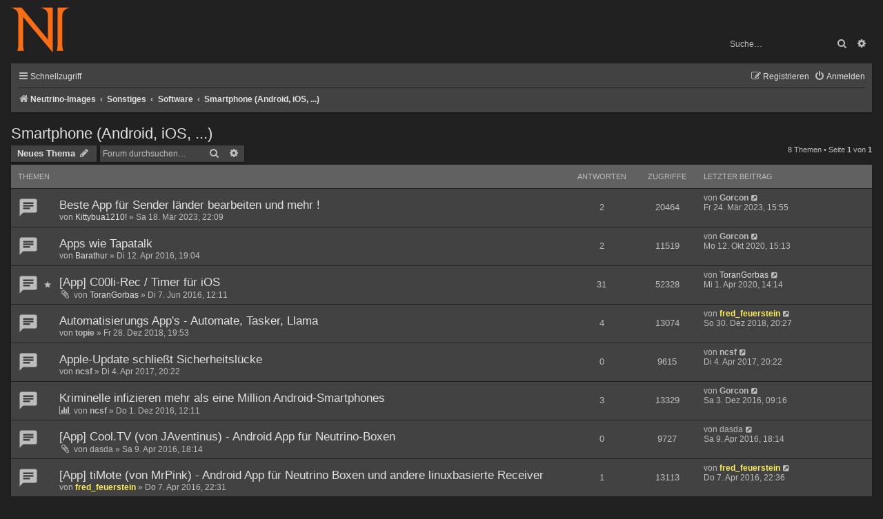

--- FILE ---
content_type: text/html; charset=UTF-8
request_url: https://neutrino-images.de/board/smartphone-android-ios-f57/?sid=37058640e5b0ff63deb49086df9f5fc5
body_size: 8337
content:
<!DOCTYPE html>
<html dir="ltr" lang="de">
<head>
<meta charset="utf-8" />
<meta http-equiv="X-UA-Compatible" content="IE=edge">
<meta name="viewport" content="width=device-width, initial-scale=1" />

<title>Smartphone (Android, iOS, ...) - Neutrino-Images</title>

	<link rel="alternate" type="application/atom+xml" title="Feed - Neutrino-Images" href="/board/feed?sid=0591eb96b3d352d2036f9707bab57124">			<link rel="alternate" type="application/atom+xml" title="Feed - Neue Themen" href="/board/feed/topics?sid=0591eb96b3d352d2036f9707bab57124">	<link rel="alternate" type="application/atom+xml" title="Feed - Aktive Themen" href="/board/feed/topics_active?sid=0591eb96b3d352d2036f9707bab57124">			
	<link rel="canonical" href="https://neutrino-images.de/board/viewforum.php?f=57">

<!--
	phpBB style name: prosilver
	Based on style:   prosilver (this is the default phpBB3 style)
	Original author:  Tom Beddard ( http://www.subBlue.com/ )
	Modified by:
-->

<link href="./../assets/css/font-awesome.min.css?assets_version=1225" rel="stylesheet">
<link href="./../styles/prosilver-ni/theme/stylesheet.css?assets_version=1225" rel="stylesheet">
<link href="./../styles/prosilver-ni/theme/de/stylesheet.css?assets_version=1225" rel="stylesheet">




<!--[if lte IE 9]>
	<link href="./../styles/prosilver-ni/theme/tweaks.css?assets_version=1225" rel="stylesheet">
<![endif]-->

<!-- NI - autoreload -->
<!-- NI - favicons for all platforms; generated by http://realfavicongenerator.net -->
<link rel="apple-touch-icon" sizes="180x180" href="/apple-touch-icon.png">
<link rel="icon" type="image/png" href="/favicon-32x32.png" sizes="32x32">
<link rel="icon" type="image/png" href="/favicon-16x16.png" sizes="16x16">
<link rel="manifest" href="/manifest.json">
<link rel="mask-icon" href="/safari-pinned-tab.svg" color="#212121">
<meta name="theme-color" content="#212121">
<!-- NI - progressbar while loading -->

<link href="./../ext/crizzo/aboutus/styles/prosilver/theme/aboutus.css?assets_version=1225" rel="stylesheet" media="screen">
<link href="./../ext/ni/pace/styles/all/template/css/pace-theme-minimal.css?assets_version=1225" rel="stylesheet" media="screen">
<link href="./../ext/rmcgirr83/elonw/styles/all/theme/elonw.css?assets_version=1225" rel="stylesheet" media="screen">
<link href="./../ext/vse/lightbox/styles/all/template/lightbox/css/lightbox.min.css?assets_version=1225" rel="stylesheet" media="screen">


					<script>
			(function(i,s,o,g,r,a,m){i['GoogleAnalyticsObject']=r;i[r]=i[r]||function(){
			(i[r].q=i[r].q||[]).push(arguments)},i[r].l=1*new Date();a=s.createElement(o),
			m=s.getElementsByTagName(o)[0];a.async=1;a.src=g;m.parentNode.insertBefore(a,m)
			})(window,document,'script','//www.google-analytics.com/analytics.js','ga');

			ga('create', 'UA-76211176-1', 'auto');
						ga('set', 'anonymizeIp', true);			ga('send', 'pageview');
		</script>
		<style>
		@media (min-width: 900px) {
						.content img.postimage,
			.attachbox img.postimage {
				max-height: 400px !important;
				max-width: 400px !important;
			}
		}
	</style>

</head>
<body id="phpbb" class="nojs notouch section-viewforum/smartphone-android-ios-f57/ ltr ">


<div id="wrap" class="wrap">
	<a id="top" class="top-anchor" accesskey="t"></a>
	<div id="page-header">
		<div class="headerbar" role="banner">
					<div class="inner">

			<div id="site-description" class="site-description">
		<a id="logo" class="logo" href="./../?sid=0591eb96b3d352d2036f9707bab57124" title="Neutrino-Images">
					<span class="site_logo"></span>
				</a>
				<h1>Neutrino-Images</h1>
				<p></p>
				<p class="skiplink"><a href="#start_here">Zum Inhalt</a></p>
			</div>

			<!-- NI - modify logolink -->
<script type="text/javascript">
	var logo = document.getElementById("logo");
	//logo.setAttribute("href", "/board/search.php?search_id=newposts");
	logo.setAttribute("href", "/board/newposts");
</script>
						<div id="search-box" class="search-box search-header" role="search">
				<form action="./../search.php?sid=0591eb96b3d352d2036f9707bab57124" method="get" id="search">
				<fieldset>
					<input name="keywords" id="keywords" type="search" maxlength="128" title="Suche nach Wörtern" class="inputbox search tiny" size="20" value="" placeholder="Suche…" />
					<button class="button button-search" type="submit" title="Suche">
						<i class="icon fa-search fa-fw" aria-hidden="true"></i><span class="sr-only">Suche</span>
					</button>
					<a href="./../search.php?sid=0591eb96b3d352d2036f9707bab57124" class="button button-search-end" title="Erweiterte Suche">
						<i class="icon fa-cog fa-fw" aria-hidden="true"></i><span class="sr-only">Erweiterte Suche</span>
					</a>
					<input type="hidden" name="sid" value="0591eb96b3d352d2036f9707bab57124" />

				</fieldset>
				</form>
			</div>
						
			</div>
					</div>
				<div class="navbar" id="header-navbar" role="navigation">
	<div class="inner">

	<ul id="nav-main" class="nav-main linklist" role="menubar">

		<li id="quick-links" class="quick-links dropdown-container responsive-menu" data-skip-responsive="true">
			<a class="mini_logo" href="/board/search.php?search_id=newposts">
			</a>
			<a href="#" class="dropdown-trigger">
				<i class="icon fa-bars fa-fw" aria-hidden="true"></i><span>Schnellzugriff</span>
			</a>
			<div class="dropdown">
				<div class="pointer"><div class="pointer-inner"></div></div>
				<ul class="dropdown-contents" role="menu">
					
											<li class="separator"></li>
																									<li>
								<a href="./../search.php?search_id=unanswered&amp;sid=0591eb96b3d352d2036f9707bab57124" role="menuitem">
									<i class="icon fa-file-o fa-fw" aria-hidden="true"></i><span>Unbeantwortete Themen</span>
								</a>
							</li>
							<li>
								<a href="./../search.php?search_id=active_topics&amp;sid=0591eb96b3d352d2036f9707bab57124" role="menuitem">
									<i class="icon fa-star fa-fw" aria-hidden="true"></i><span>Aktive Themen</span>
								</a>
							</li>
							<li class="separator"></li>
							<li>
								<a href="./../search.php?sid=0591eb96b3d352d2036f9707bab57124" role="menuitem">
									<i class="icon fa-search fa-fw" aria-hidden="true"></i><span>Suche</span>
								</a>
							</li>
					
										<li class="separator"></li>

					<!-- NI - Rules -->

											<li class="separator"></li>
							<li>
								<a href="/board/rules" role="menuitem" title="Regeln">
									<i class="icon fa-gavel fa-fw" aria-hidden="true"></i><span>Boardregeln</span>
								</a>
							</li>
					<!-- NI - Wiki -->

											<li class="separator"></li>
							<li>
								<a href="https://www.neutrino-images.de/wiki" role="menuitem" title="Wiki">
									<i class="icon fa-wikipedia-w fa-fw" aria-hidden="true"></i><span>Wiki</span>
								</a>
							</li>
									</ul>
			</div>
		</li>

		<!-- NI - Nightlies -->

				<!--
		<li data-skip-responsive="true">
			<a href="/board/help/faq?sid=0591eb96b3d352d2036f9707bab57124" rel="help" title="Häufig gestellte Fragen" role="menuitem">
				<i class="icon fa-question-circle fa-fw" aria-hidden="true"></i><span>FAQ</span>
			</a>
		</li>
		-->
						
			<li class="rightside"  data-skip-responsive="true">
			<a href="./../ucp.php?mode=login&amp;redirect=viewforum.php%2Fsmartphone-android-ios-f57%2F%3Ff%3D57&amp;sid=0591eb96b3d352d2036f9707bab57124" title="Anmelden" accesskey="x" role="menuitem">
				<i class="icon fa-power-off fa-fw" aria-hidden="true"></i><span>Anmelden</span>
			</a>
		</li>
					<li class="rightside" data-skip-responsive="true">
				<a href="./../ucp.php?mode=register&amp;sid=0591eb96b3d352d2036f9707bab57124" role="menuitem">
					<i class="icon fa-pencil-square-o  fa-fw" aria-hidden="true"></i><span>Registrieren</span>
				</a>
			</li>
						</ul>

	<ul id="nav-breadcrumbs" class="nav-breadcrumbs linklist navlinks" role="menubar">
				
		
		<li class="breadcrumbs" itemscope itemtype="https://schema.org/BreadcrumbList">

			
							<span class="crumb" itemtype="https://schema.org/ListItem" itemprop="itemListElement" itemscope><a itemprop="item" href="./../?sid=0591eb96b3d352d2036f9707bab57124" accesskey="h" data-navbar-reference="index"><i class="icon fa-home fa-fw"></i><span itemprop="name">Neutrino-Images</span></a><meta itemprop="position" content="1" /></span>

											
								<span class="crumb" itemtype="https://schema.org/ListItem" itemprop="itemListElement" itemscope data-forum-id="19"><a itemprop="item" href="./../viewforum.php?f=19&amp;sid=0591eb96b3d352d2036f9707bab57124"><span itemprop="name">Sonstiges</span></a><meta itemprop="position" content="2" /></span>
															
								<span class="crumb" itemtype="https://schema.org/ListItem" itemprop="itemListElement" itemscope data-forum-id="20"><a itemprop="item" href="./../viewforum.php?f=20&amp;sid=0591eb96b3d352d2036f9707bab57124"><span itemprop="name">Software</span></a><meta itemprop="position" content="3" /></span>
															
								<span class="crumb" itemtype="https://schema.org/ListItem" itemprop="itemListElement" itemscope data-forum-id="57"><a itemprop="item" href="./../viewforum.php?f=57&amp;sid=0591eb96b3d352d2036f9707bab57124"><span itemprop="name">Smartphone (Android, iOS, ...)</span></a><meta itemprop="position" content="4" /></span>
							
					</li>

		
					<li class="rightside responsive-search">
				<a href="./../search.php?sid=0591eb96b3d352d2036f9707bab57124" title="Zeigt die erweiterten Suchoptionen an" role="menuitem">
					<i class="icon fa-search fa-fw" aria-hidden="true"></i><span class="sr-only">Suche</span>
				</a>
			</li>
			</ul>

	</div>
</div>
	</div>

	
	<a id="start_here" class="anchor"></a>
	<div id="page-body" class="page-body" role="main">
		
		<h2 class="forum-title"><a href="./../viewforum.php?f=57&amp;sid=0591eb96b3d352d2036f9707bab57124">Smartphone (Android, iOS, ...)</a></h2>



	<div class="action-bar bar-top">

				
		<a href="./../posting.php?mode=post&amp;f=57&amp;sid=0591eb96b3d352d2036f9707bab57124" class="button" title="Neues Thema erstellen">
							<span>Neues Thema</span> <i class="icon fa-pencil fa-fw" aria-hidden="true"></i>
					</a>
				
			<div class="search-box" role="search">
			<form method="get" id="forum-search" action="./../search.php?sid=0591eb96b3d352d2036f9707bab57124">
			<fieldset>
				<input class="inputbox search tiny" type="search" name="keywords" id="search_keywords" size="20" placeholder="Forum durchsuchen…" />
				<button class="button button-search" type="submit" title="Suche">
					<i class="icon fa-search fa-fw" aria-hidden="true"></i><span class="sr-only">Suche</span>
				</button>
				<a href="./../search.php?fid%5B%5D=57&amp;sid=0591eb96b3d352d2036f9707bab57124" class="button button-search-end" title="Erweiterte Suche">
					<i class="icon fa-cog fa-fw" aria-hidden="true"></i><span class="sr-only">Erweiterte Suche</span>
				</a>
				<input type="hidden" name="fid[0]" value="57" />
<input type="hidden" name="sid" value="0591eb96b3d352d2036f9707bab57124" />

			</fieldset>
			</form>
		</div>
	
	<div class="pagination">
				8 Themen
					&bull; Seite <strong>1</strong> von <strong>1</strong>
			</div>

	</div>




	
			<div class="forumbg">
		<div class="inner">
		<ul class="topiclist">
			<li class="header">
				<dl class="row-item">
					<dt><div class="list-inner">Themen</div></dt>
					<dd class="posts">Antworten</dd>
					<dd class="views">Zugriffe</dd>
					<dd class="lastpost"><span>Letzter Beitrag</span></dd>
				</dl>
			</li>
		</ul>
		<ul class="topiclist topics">
	
				<li class="row bg1">
						<dl class="row-item topic_read">
				<dt title="Keine ungelesenen Beiträge">
										<div class="list-inner">
																		<a href="./../viewtopic.php?t=7167&amp;sid=0591eb96b3d352d2036f9707bab57124" class="topictitle">Beste App für Sender länder bearbeiten und mehr  !</a>																								<br />
						
												<div class="responsive-show" style="display: none;">
							Letzter Beitrag von <a href="./../memberlist.php?mode=viewprofile&amp;u=226&amp;sid=0591eb96b3d352d2036f9707bab57124" style="color: #BDBDBD;" class="username-coloured">Gorcon</a> &laquo; <a href="./../viewtopic.php?p=39394&amp;sid=0591eb96b3d352d2036f9707bab57124#p39394" title="Gehe zum letzten Beitrag"><time datetime="2023-03-24T14:55:10+00:00">Fr 24. Mär 2023, 15:55</time></a>
													</div>
														<span class="responsive-show left-box" style="display: none;">Antworten: <strong>2</strong></span>
													
						<div class="topic-poster responsive-hide left-box">
																												von <a href="./../memberlist.php?mode=viewprofile&amp;u=4022&amp;sid=0591eb96b3d352d2036f9707bab57124" class="username">Kittybua1210!</a> &raquo; <time datetime="2023-03-18T21:09:46+00:00">Sa 18. Mär 2023, 22:09</time>
																				</div>

						
						    					</div>
				</dt>
				<dd class="posts">2 <dfn>Antworten</dfn></dd>
				<dd class="views">20464 <dfn>Zugriffe</dfn></dd>
				<dd class="lastpost">
					<span><dfn>Letzter Beitrag </dfn>von <a href="./../memberlist.php?mode=viewprofile&amp;u=226&amp;sid=0591eb96b3d352d2036f9707bab57124" style="color: #BDBDBD;" class="username-coloured">Gorcon</a>													<a href="./../viewtopic.php?p=39394&amp;sid=0591eb96b3d352d2036f9707bab57124#p39394" title="Gehe zum letzten Beitrag">
								<i class="icon fa-external-link-square fa-fw icon-lightgray icon-md" aria-hidden="true"></i><span class="sr-only"></span>
							</a>
												<br /><time datetime="2023-03-24T14:55:10+00:00">Fr 24. Mär 2023, 15:55</time>
					</span>
				</dd>
			</dl>
					</li>
		
	

	
	
				<li class="row bg2">
						<dl class="row-item topic_read">
				<dt title="Keine ungelesenen Beiträge">
										<div class="list-inner">
																		<a href="./../viewtopic.php?t=185&amp;sid=0591eb96b3d352d2036f9707bab57124" class="topictitle">Apps wie Tapatalk</a>																								<br />
						
												<div class="responsive-show" style="display: none;">
							Letzter Beitrag von <a href="./../memberlist.php?mode=viewprofile&amp;u=226&amp;sid=0591eb96b3d352d2036f9707bab57124" style="color: #BDBDBD;" class="username-coloured">Gorcon</a> &laquo; <a href="./../viewtopic.php?p=25360&amp;sid=0591eb96b3d352d2036f9707bab57124#p25360" title="Gehe zum letzten Beitrag"><time datetime="2020-10-12T13:13:27+00:00">Mo 12. Okt 2020, 15:13</time></a>
													</div>
														<span class="responsive-show left-box" style="display: none;">Antworten: <strong>2</strong></span>
													
						<div class="topic-poster responsive-hide left-box">
																												von <a href="./../memberlist.php?mode=viewprofile&amp;u=150&amp;sid=0591eb96b3d352d2036f9707bab57124" class="username">Barathur</a> &raquo; <time datetime="2016-04-12T17:04:46+00:00">Di 12. Apr 2016, 19:04</time>
																				</div>

						
						    					</div>
				</dt>
				<dd class="posts">2 <dfn>Antworten</dfn></dd>
				<dd class="views">11519 <dfn>Zugriffe</dfn></dd>
				<dd class="lastpost">
					<span><dfn>Letzter Beitrag </dfn>von <a href="./../memberlist.php?mode=viewprofile&amp;u=226&amp;sid=0591eb96b3d352d2036f9707bab57124" style="color: #BDBDBD;" class="username-coloured">Gorcon</a>													<a href="./../viewtopic.php?p=25360&amp;sid=0591eb96b3d352d2036f9707bab57124#p25360" title="Gehe zum letzten Beitrag">
								<i class="icon fa-external-link-square fa-fw icon-lightgray icon-md" aria-hidden="true"></i><span class="sr-only"></span>
							</a>
												<br /><time datetime="2020-10-12T13:13:27+00:00">Mo 12. Okt 2020, 15:13</time>
					</span>
				</dd>
			</dl>
					</li>
		
	

	
	
				<li class="row bg1">
						<dl class="row-item topic_read_hot">
				<dt title="Keine ungelesenen Beiträge">
										<div class="list-inner">
																		<a href="./../viewtopic.php?t=503&amp;sid=0591eb96b3d352d2036f9707bab57124" class="topictitle">[App] C00li-Rec / Timer für iOS</a>																								<br />
						
												<div class="responsive-show" style="display: none;">
							Letzter Beitrag von <a href="./../memberlist.php?mode=viewprofile&amp;u=754&amp;sid=0591eb96b3d352d2036f9707bab57124" class="username">ToranGorbas</a> &laquo; <a href="./../viewtopic.php?p=23286&amp;sid=0591eb96b3d352d2036f9707bab57124#p23286" title="Gehe zum letzten Beitrag"><time datetime="2020-04-01T12:14:39+00:00">Mi 1. Apr 2020, 14:14</time></a>
													</div>
														<span class="responsive-show left-box" style="display: none;">Antworten: <strong>31</strong></span>
													
						<div class="topic-poster responsive-hide left-box">
														<i class="icon fa-paperclip fa-fw" aria-hidden="true"></i>														von <a href="./../memberlist.php?mode=viewprofile&amp;u=754&amp;sid=0591eb96b3d352d2036f9707bab57124" class="username">ToranGorbas</a> &raquo; <time datetime="2016-06-07T10:11:42+00:00">Di 7. Jun 2016, 12:11</time>
																				</div>

												<div class="pagination">
							<span><i class="icon fa-clone fa-fw" aria-hidden="true"></i></span>
							<ul>
															<li><a class="button" href="./../viewtopic.php?t=503&amp;sid=0591eb96b3d352d2036f9707bab57124">1</a></li>
																							<li><a class="button" href="./../viewtopic.php?t=503&amp;sid=0591eb96b3d352d2036f9707bab57124&amp;start=20">2</a></li>
																																													</ul>
						</div>
						
						    					</div>
				</dt>
				<dd class="posts">31 <dfn>Antworten</dfn></dd>
				<dd class="views">52328 <dfn>Zugriffe</dfn></dd>
				<dd class="lastpost">
					<span><dfn>Letzter Beitrag </dfn>von <a href="./../memberlist.php?mode=viewprofile&amp;u=754&amp;sid=0591eb96b3d352d2036f9707bab57124" class="username">ToranGorbas</a>													<a href="./../viewtopic.php?p=23286&amp;sid=0591eb96b3d352d2036f9707bab57124#p23286" title="Gehe zum letzten Beitrag">
								<i class="icon fa-external-link-square fa-fw icon-lightgray icon-md" aria-hidden="true"></i><span class="sr-only"></span>
							</a>
												<br /><time datetime="2020-04-01T12:14:39+00:00">Mi 1. Apr 2020, 14:14</time>
					</span>
				</dd>
			</dl>
					</li>
		
	

	
	
				<li class="row bg2">
						<dl class="row-item topic_read">
				<dt title="Keine ungelesenen Beiträge">
										<div class="list-inner">
																		<a href="./../viewtopic.php?t=3122&amp;sid=0591eb96b3d352d2036f9707bab57124" class="topictitle">Automatisierungs App's - Automate, Tasker, Llama</a>																								<br />
						
												<div class="responsive-show" style="display: none;">
							Letzter Beitrag von <a href="./../memberlist.php?mode=viewprofile&amp;u=51&amp;sid=0591eb96b3d352d2036f9707bab57124" style="color: #ffee58;" class="username-coloured">fred_feuerstein</a> &laquo; <a href="./../viewtopic.php?p=16397&amp;sid=0591eb96b3d352d2036f9707bab57124#p16397" title="Gehe zum letzten Beitrag"><time datetime="2018-12-30T19:27:45+00:00">So 30. Dez 2018, 20:27</time></a>
													</div>
														<span class="responsive-show left-box" style="display: none;">Antworten: <strong>4</strong></span>
													
						<div class="topic-poster responsive-hide left-box">
																												von <a href="./../memberlist.php?mode=viewprofile&amp;u=121&amp;sid=0591eb96b3d352d2036f9707bab57124" style="color: #BDBDBD;" class="username-coloured">topie</a> &raquo; <time datetime="2018-12-28T18:53:25+00:00">Fr 28. Dez 2018, 19:53</time>
																				</div>

						
						    					</div>
				</dt>
				<dd class="posts">4 <dfn>Antworten</dfn></dd>
				<dd class="views">13074 <dfn>Zugriffe</dfn></dd>
				<dd class="lastpost">
					<span><dfn>Letzter Beitrag </dfn>von <a href="./../memberlist.php?mode=viewprofile&amp;u=51&amp;sid=0591eb96b3d352d2036f9707bab57124" style="color: #ffee58;" class="username-coloured">fred_feuerstein</a>													<a href="./../viewtopic.php?p=16397&amp;sid=0591eb96b3d352d2036f9707bab57124#p16397" title="Gehe zum letzten Beitrag">
								<i class="icon fa-external-link-square fa-fw icon-lightgray icon-md" aria-hidden="true"></i><span class="sr-only"></span>
							</a>
												<br /><time datetime="2018-12-30T19:27:45+00:00">So 30. Dez 2018, 20:27</time>
					</span>
				</dd>
			</dl>
					</li>
		
	

	
	
				<li class="row bg1">
						<dl class="row-item topic_read">
				<dt title="Keine ungelesenen Beiträge">
										<div class="list-inner">
																		<a href="./../viewtopic.php?t=1411&amp;sid=0591eb96b3d352d2036f9707bab57124" class="topictitle">Apple-Update schließt Sicherheitslücke</a>																								<br />
						
												<div class="responsive-show" style="display: none;">
							Letzter Beitrag von <a href="./../memberlist.php?mode=viewprofile&amp;u=182&amp;sid=0591eb96b3d352d2036f9707bab57124" style="color: #BDBDBD;" class="username-coloured">ncsf</a> &laquo; <a href="./../viewtopic.php?p=8177&amp;sid=0591eb96b3d352d2036f9707bab57124#p8177" title="Gehe zum letzten Beitrag"><time datetime="2017-04-04T18:22:01+00:00">Di 4. Apr 2017, 20:22</time></a>
													</div>
													
						<div class="topic-poster responsive-hide left-box">
																												von <a href="./../memberlist.php?mode=viewprofile&amp;u=182&amp;sid=0591eb96b3d352d2036f9707bab57124" style="color: #BDBDBD;" class="username-coloured">ncsf</a> &raquo; <time datetime="2017-04-04T18:22:01+00:00">Di 4. Apr 2017, 20:22</time>
																				</div>

						
						    					</div>
				</dt>
				<dd class="posts">0 <dfn>Antworten</dfn></dd>
				<dd class="views">9615 <dfn>Zugriffe</dfn></dd>
				<dd class="lastpost">
					<span><dfn>Letzter Beitrag </dfn>von <a href="./../memberlist.php?mode=viewprofile&amp;u=182&amp;sid=0591eb96b3d352d2036f9707bab57124" style="color: #BDBDBD;" class="username-coloured">ncsf</a>													<a href="./../viewtopic.php?p=8177&amp;sid=0591eb96b3d352d2036f9707bab57124#p8177" title="Gehe zum letzten Beitrag">
								<i class="icon fa-external-link-square fa-fw icon-lightgray icon-md" aria-hidden="true"></i><span class="sr-only"></span>
							</a>
												<br /><time datetime="2017-04-04T18:22:01+00:00">Di 4. Apr 2017, 20:22</time>
					</span>
				</dd>
			</dl>
					</li>
		
	

	
	
				<li class="row bg2">
						<dl class="row-item topic_read">
				<dt title="Keine ungelesenen Beiträge">
										<div class="list-inner">
																		<a href="./../viewtopic.php?t=1021&amp;sid=0591eb96b3d352d2036f9707bab57124" class="topictitle">Kriminelle infizieren mehr als eine Million Android-Smartphones</a>																								<br />
						
												<div class="responsive-show" style="display: none;">
							Letzter Beitrag von <a href="./../memberlist.php?mode=viewprofile&amp;u=226&amp;sid=0591eb96b3d352d2036f9707bab57124" style="color: #BDBDBD;" class="username-coloured">Gorcon</a> &laquo; <a href="./../viewtopic.php?p=5997&amp;sid=0591eb96b3d352d2036f9707bab57124#p5997" title="Gehe zum letzten Beitrag"><time datetime="2016-12-03T08:16:50+00:00">Sa 3. Dez 2016, 09:16</time></a>
													</div>
														<span class="responsive-show left-box" style="display: none;">Antworten: <strong>3</strong></span>
													
						<div class="topic-poster responsive-hide left-box">
							<i class="icon fa-bar-chart fa-fw" aria-hidden="true"></i>																					von <a href="./../memberlist.php?mode=viewprofile&amp;u=182&amp;sid=0591eb96b3d352d2036f9707bab57124" style="color: #BDBDBD;" class="username-coloured">ncsf</a> &raquo; <time datetime="2016-12-01T11:11:11+00:00">Do 1. Dez 2016, 12:11</time>
																				</div>

						
						    					</div>
				</dt>
				<dd class="posts">3 <dfn>Antworten</dfn></dd>
				<dd class="views">13329 <dfn>Zugriffe</dfn></dd>
				<dd class="lastpost">
					<span><dfn>Letzter Beitrag </dfn>von <a href="./../memberlist.php?mode=viewprofile&amp;u=226&amp;sid=0591eb96b3d352d2036f9707bab57124" style="color: #BDBDBD;" class="username-coloured">Gorcon</a>													<a href="./../viewtopic.php?p=5997&amp;sid=0591eb96b3d352d2036f9707bab57124#p5997" title="Gehe zum letzten Beitrag">
								<i class="icon fa-external-link-square fa-fw icon-lightgray icon-md" aria-hidden="true"></i><span class="sr-only"></span>
							</a>
												<br /><time datetime="2016-12-03T08:16:50+00:00">Sa 3. Dez 2016, 09:16</time>
					</span>
				</dd>
			</dl>
					</li>
		
	

	
	
				<li class="row bg1">
						<dl class="row-item topic_read">
				<dt title="Keine ungelesenen Beiträge">
										<div class="list-inner">
																		<a href="./../viewtopic.php?t=154&amp;sid=0591eb96b3d352d2036f9707bab57124" class="topictitle">[App] Cool.TV (von JAventinus) - Android App für Neutrino-Boxen</a>																								<br />
						
												<div class="responsive-show" style="display: none;">
							Letzter Beitrag von <span class="username">dasda</span> &laquo; <a href="./../viewtopic.php?p=325&amp;sid=0591eb96b3d352d2036f9707bab57124#p325" title="Gehe zum letzten Beitrag"><time datetime="2016-04-09T16:14:13+00:00">Sa 9. Apr 2016, 18:14</time></a>
													</div>
													
						<div class="topic-poster responsive-hide left-box">
														<i class="icon fa-paperclip fa-fw" aria-hidden="true"></i>														von <span class="username">dasda</span> &raquo; <time datetime="2016-04-09T16:14:13+00:00">Sa 9. Apr 2016, 18:14</time>
																				</div>

						
						    					</div>
				</dt>
				<dd class="posts">0 <dfn>Antworten</dfn></dd>
				<dd class="views">9727 <dfn>Zugriffe</dfn></dd>
				<dd class="lastpost">
					<span><dfn>Letzter Beitrag </dfn>von <span class="username">dasda</span>													<a href="./../viewtopic.php?p=325&amp;sid=0591eb96b3d352d2036f9707bab57124#p325" title="Gehe zum letzten Beitrag">
								<i class="icon fa-external-link-square fa-fw icon-lightgray icon-md" aria-hidden="true"></i><span class="sr-only"></span>
							</a>
												<br /><time datetime="2016-04-09T16:14:13+00:00">Sa 9. Apr 2016, 18:14</time>
					</span>
				</dd>
			</dl>
					</li>
		
	

	
	
				<li class="row bg2">
						<dl class="row-item topic_read">
				<dt title="Keine ungelesenen Beiträge">
										<div class="list-inner">
																		<a href="./../viewtopic.php?t=80&amp;sid=0591eb96b3d352d2036f9707bab57124" class="topictitle">[App] tiMote (von MrPink) - Android App für Neutrino Boxen und andere linuxbasierte Receiver</a>																								<br />
						
												<div class="responsive-show" style="display: none;">
							Letzter Beitrag von <a href="./../memberlist.php?mode=viewprofile&amp;u=51&amp;sid=0591eb96b3d352d2036f9707bab57124" style="color: #ffee58;" class="username-coloured">fred_feuerstein</a> &laquo; <a href="./../viewtopic.php?p=198&amp;sid=0591eb96b3d352d2036f9707bab57124#p198" title="Gehe zum letzten Beitrag"><time datetime="2016-04-07T20:36:53+00:00">Do 7. Apr 2016, 22:36</time></a>
													</div>
														<span class="responsive-show left-box" style="display: none;">Antworten: <strong>1</strong></span>
													
						<div class="topic-poster responsive-hide left-box">
																												von <a href="./../memberlist.php?mode=viewprofile&amp;u=51&amp;sid=0591eb96b3d352d2036f9707bab57124" style="color: #ffee58;" class="username-coloured">fred_feuerstein</a> &raquo; <time datetime="2016-04-07T20:31:45+00:00">Do 7. Apr 2016, 22:31</time>
																				</div>

						
						    					</div>
				</dt>
				<dd class="posts">1 <dfn>Antworten</dfn></dd>
				<dd class="views">13113 <dfn>Zugriffe</dfn></dd>
				<dd class="lastpost">
					<span><dfn>Letzter Beitrag </dfn>von <a href="./../memberlist.php?mode=viewprofile&amp;u=51&amp;sid=0591eb96b3d352d2036f9707bab57124" style="color: #ffee58;" class="username-coloured">fred_feuerstein</a>													<a href="./../viewtopic.php?p=198&amp;sid=0591eb96b3d352d2036f9707bab57124#p198" title="Gehe zum letzten Beitrag">
								<i class="icon fa-external-link-square fa-fw icon-lightgray icon-md" aria-hidden="true"></i><span class="sr-only"></span>
							</a>
												<br /><time datetime="2016-04-07T20:36:53+00:00">Do 7. Apr 2016, 22:36</time>
					</span>
				</dd>
			</dl>
					</li>
		
				</ul>
		</div>
	</div>
	

	<div class="action-bar bar-bottom">
					
			<a href="./../posting.php?mode=post&amp;f=57&amp;sid=0591eb96b3d352d2036f9707bab57124" class="button" title="Neues Thema erstellen">
							<span>Neues Thema</span> <i class="icon fa-pencil fa-fw" aria-hidden="true"></i>
						</a>

					
					<form method="post" action="./../viewforum.php?f=57&amp;sid=0591eb96b3d352d2036f9707bab57124">
			<div class="dropdown-container dropdown-container-left dropdown-button-control sort-tools">
	<span title="Anzeige- und Sortierungs-Einstellungen" class="button button-secondary dropdown-trigger dropdown-select">
		<i class="icon fa-sort-amount-asc fa-fw" aria-hidden="true"></i>
		<span class="caret"><i class="icon fa-sort-down fa-fw" aria-hidden="true"></i></span>
	</span>
	<div class="dropdown hidden">
		<div class="pointer"><div class="pointer-inner"></div></div>
		<div class="dropdown-contents">
			<fieldset class="display-options">
							<label>Anzeigen: <select name="st" id="st"><option value="0" selected="selected">Alle Themen</option><option value="1">1 Tag</option><option value="7">7 Tage</option><option value="14">2 Wochen</option><option value="30">1 Monat</option><option value="90">3 Monate</option><option value="180">6 Monate</option><option value="365">1 Jahr</option></select></label>
								<label>Sortiere nach: <select name="sk" id="sk"><option value="a">Autor</option><option value="t" selected="selected">Erstellungsdatum</option><option value="r">Antworten</option><option value="s">Betreff</option><option value="v">Zugriffe</option></select></label>
				<label>Richtung: <select name="sd" id="sd"><option value="a">Aufsteigend</option><option value="d" selected="selected">Absteigend</option></select></label>
								<hr class="dashed" />
				<input type="submit" class="button2" name="sort" value="Los" />
						</fieldset>
		</div>
	</div>
</div>
			</form>
		
		<div class="pagination">
						8 Themen
							 &bull; Seite <strong>1</strong> von <strong>1</strong>
					</div>
	</div>


<div class="action-bar actions-jump">
		<p class="jumpbox-return">
		<a href="./../?sid=0591eb96b3d352d2036f9707bab57124" class="left-box arrow-left" accesskey="r">
			<i class="icon fa-angle-left fa-fw icon-black" aria-hidden="true"></i><span>Zurück zur Foren-Übersicht</span>
		</a>
	</p>
	
		<div class="jumpbox dropdown-container dropdown-container-right dropdown-up dropdown-left dropdown-button-control" id="jumpbox">
			<span title="Gehe zu" class="button button-secondary dropdown-trigger dropdown-select">
				<span>Gehe zu</span>
				<span class="caret"><i class="icon fa-sort-down fa-fw" aria-hidden="true"></i></span>
			</span>
		<div class="dropdown">
			<div class="pointer"><div class="pointer-inner"></div></div>
			<ul class="dropdown-contents">
																				<li><a href="./../viewforum.php?f=6&amp;sid=0591eb96b3d352d2036f9707bab57124" class="jumpbox-cat-link"> <span> Community</span></a></li>
																<li><a href="./../viewforum.php?f=97&amp;sid=0591eb96b3d352d2036f9707bab57124" class="jumpbox-sub-link"><span class="spacer"></span> <span>&#8627; &nbsp; Anmeldung in Board</span></a></li>
																<li><a href="./../viewforum.php?f=7&amp;sid=0591eb96b3d352d2036f9707bab57124" class="jumpbox-sub-link"><span class="spacer"></span> <span>&#8627; &nbsp; Boardsofa</span></a></li>
																<li><a href="./../viewforum.php?f=8&amp;sid=0591eb96b3d352d2036f9707bab57124" class="jumpbox-sub-link"><span class="spacer"></span> <span>&#8627; &nbsp; Vorstellung</span></a></li>
																<li><a href="./../viewforum.php?f=9&amp;sid=0591eb96b3d352d2036f9707bab57124" class="jumpbox-sub-link"><span class="spacer"></span> <span>&#8627; &nbsp; Spaß</span></a></li>
																<li><a href="./../viewforum.php?f=66&amp;sid=0591eb96b3d352d2036f9707bab57124" class="jumpbox-sub-link"><span class="spacer"></span> <span>&#8627; &nbsp; Trödelmarkt</span></a></li>
																<li><a href="./../viewforum.php?f=10&amp;sid=0591eb96b3d352d2036f9707bab57124" class="jumpbox-sub-link"><span class="spacer"></span> <span>&#8627; &nbsp; Halde</span></a></li>
																<li><a href="./../viewforum.php?f=23&amp;sid=0591eb96b3d352d2036f9707bab57124" class="jumpbox-cat-link"> <span> Coolstream Neutrino-Images</span></a></li>
																<li><a href="./../viewforum.php?f=58&amp;sid=0591eb96b3d352d2036f9707bab57124" class="jumpbox-sub-link"><span class="spacer"></span> <span>&#8627; &nbsp; Allgemein</span></a></li>
																<li><a href="./../viewforum.php?f=61&amp;sid=0591eb96b3d352d2036f9707bab57124" class="jumpbox-sub-link"><span class="spacer"></span> <span>&#8627; &nbsp; Entwicklung</span></a></li>
																<li><a href="./../viewforum.php?f=26&amp;sid=0591eb96b3d352d2036f9707bab57124" class="jumpbox-sub-link"><span class="spacer"></span> <span>&#8627; &nbsp; Apollo (TANK)</span></a></li>
																<li><a href="./../viewforum.php?f=59&amp;sid=0591eb96b3d352d2036f9707bab57124" class="jumpbox-sub-link"><span class="spacer"></span> <span>&#8627; &nbsp; Shiner (TRINITY)</span></a></li>
																<li><a href="./../viewforum.php?f=25&amp;sid=0591eb96b3d352d2036f9707bab57124" class="jumpbox-sub-link"><span class="spacer"></span> <span>&#8627; &nbsp; Kronos (ZEE², TRINITY v2)</span></a></li>
																<li><a href="./../viewforum.php?f=27&amp;sid=0591eb96b3d352d2036f9707bab57124" class="jumpbox-sub-link"><span class="spacer"></span> <span>&#8627; &nbsp; Kronos v2 (LINK, TRINITY DUO)</span></a></li>
																<li><a href="./../viewforum.php?f=24&amp;sid=0591eb96b3d352d2036f9707bab57124" class="jumpbox-sub-link"><span class="spacer"></span> <span>&#8627; &nbsp; Nevis (HD1, BSE, NEO, NEO², ZEE)</span></a></li>
																<li><a href="./../viewforum.php?f=29&amp;sid=0591eb96b3d352d2036f9707bab57124" class="jumpbox-sub-link"><span class="spacer"></span> <span>&#8627; &nbsp; CST-Images</span></a></li>
																<li><a href="./../viewforum.php?f=99&amp;sid=0591eb96b3d352d2036f9707bab57124" class="jumpbox-sub-link"><span class="spacer"></span><span class="spacer"></span> <span>&#8627; &nbsp; CST-Images Archiv</span></a></li>
																<li><a href="./../viewforum.php?f=73&amp;sid=0591eb96b3d352d2036f9707bab57124" class="jumpbox-cat-link"> <span> AX, Mutant, WWIO, Air Digital, AXAS Neutrino-Images</span></a></li>
																<li><a href="./../viewforum.php?f=74&amp;sid=0591eb96b3d352d2036f9707bab57124" class="jumpbox-sub-link"><span class="spacer"></span> <span>&#8627; &nbsp; Allgemein</span></a></li>
																<li><a href="./../viewforum.php?f=76&amp;sid=0591eb96b3d352d2036f9707bab57124" class="jumpbox-sub-link"><span class="spacer"></span> <span>&#8627; &nbsp; Entwicklung</span></a></li>
																<li><a href="./../viewforum.php?f=75&amp;sid=0591eb96b3d352d2036f9707bab57124" class="jumpbox-sub-link"><span class="spacer"></span> <span>&#8627; &nbsp; AX/Mutant (HD51), WWIO (BRE2ZE4K), Air Digital (Zgemma H7S/C)</span></a></li>
																<li><a href="./../viewforum.php?f=85&amp;sid=0591eb96b3d352d2036f9707bab57124" class="jumpbox-sub-link"><span class="spacer"></span> <span>&#8627; &nbsp; AX/Mutant (HD60, HD61)</span></a></li>
																<li><a href="./../viewforum.php?f=92&amp;sid=0591eb96b3d352d2036f9707bab57124" class="jumpbox-cat-link"> <span> VU+ Neutrino-Images</span></a></li>
																<li><a href="./../viewforum.php?f=93&amp;sid=0591eb96b3d352d2036f9707bab57124" class="jumpbox-sub-link"><span class="spacer"></span> <span>&#8627; &nbsp; Allgemein</span></a></li>
																<li><a href="./../viewforum.php?f=94&amp;sid=0591eb96b3d352d2036f9707bab57124" class="jumpbox-sub-link"><span class="spacer"></span> <span>&#8627; &nbsp; Entwicklung</span></a></li>
																<li><a href="./../viewforum.php?f=95&amp;sid=0591eb96b3d352d2036f9707bab57124" class="jumpbox-sub-link"><span class="spacer"></span> <span>&#8627; &nbsp; VU+ (Solo4K, Duo4K, Duo4KSE, Ultimo4K, Zero4K, Uno4K, Uno4KSE)</span></a></li>
																<li><a href="./../viewforum.php?f=1&amp;sid=0591eb96b3d352d2036f9707bab57124" class="jumpbox-cat-link"> <span> Allgemein</span></a></li>
																<li><a href="./../viewforum.php?f=4&amp;sid=0591eb96b3d352d2036f9707bab57124" class="jumpbox-sub-link"><span class="spacer"></span> <span>&#8627; &nbsp; Neutrino allgemein</span></a></li>
																<li><a href="./../viewforum.php?f=5&amp;sid=0591eb96b3d352d2036f9707bab57124" class="jumpbox-sub-link"><span class="spacer"></span> <span>&#8627; &nbsp; Coolstream Hardware</span></a></li>
																<li><a href="./../viewforum.php?f=15&amp;sid=0591eb96b3d352d2036f9707bab57124" class="jumpbox-sub-link"><span class="spacer"></span> <span>&#8627; &nbsp; Plugins</span></a></li>
																<li><a href="./../viewforum.php?f=39&amp;sid=0591eb96b3d352d2036f9707bab57124" class="jumpbox-sub-link"><span class="spacer"></span> <span>&#8627; &nbsp; IPTV, WebTV und Streaming</span></a></li>
																<li><a href="./../viewforum.php?f=28&amp;sid=0591eb96b3d352d2036f9707bab57124" class="jumpbox-sub-link"><span class="spacer"></span> <span>&#8627; &nbsp; Senderlisten</span></a></li>
																<li><a href="./../viewforum.php?f=40&amp;sid=0591eb96b3d352d2036f9707bab57124" class="jumpbox-sub-link"><span class="spacer"></span> <span>&#8627; &nbsp; Icons, Logos und Themes</span></a></li>
																<li><a href="./../viewforum.php?f=14&amp;sid=0591eb96b3d352d2036f9707bab57124" class="jumpbox-sub-link"><span class="spacer"></span> <span>&#8627; &nbsp; HowTo's</span></a></li>
																<li><a href="./../viewforum.php?f=47&amp;sid=0591eb96b3d352d2036f9707bab57124" class="jumpbox-sub-link"><span class="spacer"></span><span class="spacer"></span> <span>&#8627; &nbsp; Coolstream HD1</span></a></li>
																<li><a href="./../viewforum.php?f=48&amp;sid=0591eb96b3d352d2036f9707bab57124" class="jumpbox-sub-link"><span class="spacer"></span><span class="spacer"></span> <span>&#8627; &nbsp; Coolstream HD2</span></a></li>
																<li><a href="./../viewforum.php?f=77&amp;sid=0591eb96b3d352d2036f9707bab57124" class="jumpbox-sub-link"><span class="spacer"></span><span class="spacer"></span> <span>&#8627; &nbsp; AX/Mut@nt (HD51)</span></a></li>
																<li><a href="./../viewforum.php?f=49&amp;sid=0591eb96b3d352d2036f9707bab57124" class="jumpbox-sub-link"><span class="spacer"></span><span class="spacer"></span> <span>&#8627; &nbsp; Raspberry Pi</span></a></li>
																<li><a href="./../viewforum.php?f=70&amp;sid=0591eb96b3d352d2036f9707bab57124" class="jumpbox-sub-link"><span class="spacer"></span> <span>&#8627; &nbsp; Generic-PC</span></a></li>
																<li><a href="./../viewforum.php?f=19&amp;sid=0591eb96b3d352d2036f9707bab57124" class="jumpbox-cat-link"> <span> Sonstiges</span></a></li>
																<li><a href="./../viewforum.php?f=17&amp;sid=0591eb96b3d352d2036f9707bab57124" class="jumpbox-sub-link"><span class="spacer"></span> <span>&#8627; &nbsp; Sat und Kabel</span></a></li>
																<li><a href="./../viewforum.php?f=30&amp;sid=0591eb96b3d352d2036f9707bab57124" class="jumpbox-sub-link"><span class="spacer"></span><span class="spacer"></span> <span>&#8627; &nbsp; Sat- und Transponder-News von tewsbo</span></a></li>
																<li><a href="./../viewforum.php?f=21&amp;sid=0591eb96b3d352d2036f9707bab57124" class="jumpbox-sub-link"><span class="spacer"></span> <span>&#8627; &nbsp; Netzwerke, Internet und Telekommunikation</span></a></li>
																<li><a href="./../viewforum.php?f=22&amp;sid=0591eb96b3d352d2036f9707bab57124" class="jumpbox-sub-link"><span class="spacer"></span> <span>&#8627; &nbsp; Hardware</span></a></li>
																<li><a href="./../viewforum.php?f=46&amp;sid=0591eb96b3d352d2036f9707bab57124" class="jumpbox-sub-link"><span class="spacer"></span><span class="spacer"></span> <span>&#8627; &nbsp; Raspberry Pi</span></a></li>
																<li><a href="./../viewforum.php?f=68&amp;sid=0591eb96b3d352d2036f9707bab57124" class="jumpbox-sub-link"><span class="spacer"></span><span class="spacer"></span> <span>&#8627; &nbsp; ODROID</span></a></li>
																<li><a href="./../viewforum.php?f=45&amp;sid=0591eb96b3d352d2036f9707bab57124" class="jumpbox-sub-link"><span class="spacer"></span><span class="spacer"></span> <span>&#8627; &nbsp; NAS</span></a></li>
																<li><a href="./../viewforum.php?f=44&amp;sid=0591eb96b3d352d2036f9707bab57124" class="jumpbox-sub-link"><span class="spacer"></span><span class="spacer"></span> <span>&#8627; &nbsp; Router</span></a></li>
																<li><a href="./../viewforum.php?f=41&amp;sid=0591eb96b3d352d2036f9707bab57124" class="jumpbox-sub-link"><span class="spacer"></span><span class="spacer"></span> <span>&#8627; &nbsp; PC</span></a></li>
																<li><a href="./../viewforum.php?f=42&amp;sid=0591eb96b3d352d2036f9707bab57124" class="jumpbox-sub-link"><span class="spacer"></span><span class="spacer"></span> <span>&#8627; &nbsp; Smartphone</span></a></li>
																<li><a href="./../viewforum.php?f=43&amp;sid=0591eb96b3d352d2036f9707bab57124" class="jumpbox-sub-link"><span class="spacer"></span><span class="spacer"></span> <span>&#8627; &nbsp; Konsole</span></a></li>
																<li><a href="./../viewforum.php?f=20&amp;sid=0591eb96b3d352d2036f9707bab57124" class="jumpbox-sub-link"><span class="spacer"></span> <span>&#8627; &nbsp; Software</span></a></li>
																<li><a href="./../viewforum.php?f=31&amp;sid=0591eb96b3d352d2036f9707bab57124" class="jumpbox-sub-link"><span class="spacer"></span><span class="spacer"></span> <span>&#8627; &nbsp; Freeware des Tages</span></a></li>
																<li><a href="./../viewforum.php?f=56&amp;sid=0591eb96b3d352d2036f9707bab57124" class="jumpbox-sub-link"><span class="spacer"></span><span class="spacer"></span> <span>&#8627; &nbsp; PC (Windows, Linux, ...)</span></a></li>
																<li><a href="./../viewforum.php?f=57&amp;sid=0591eb96b3d352d2036f9707bab57124" class="jumpbox-sub-link"><span class="spacer"></span><span class="spacer"></span> <span>&#8627; &nbsp; Smartphone (Android, iOS, ...)</span></a></li>
																<li><a href="./../viewforum.php?f=69&amp;sid=0591eb96b3d352d2036f9707bab57124" class="jumpbox-sub-link"><span class="spacer"></span><span class="spacer"></span> <span>&#8627; &nbsp; Kodi (ehemals XBMC)</span></a></li>
																<li><a href="./../viewforum.php?f=32&amp;sid=0591eb96b3d352d2036f9707bab57124" class="jumpbox-cat-link"> <span> Externe Links</span></a></li>
																<li><a href="./../viewforum.php?f=62&amp;sid=0591eb96b3d352d2036f9707bab57124" class="jumpbox-sub-link"><span class="spacer"></span> <span>&#8627; &nbsp; Neutrino-Images Quellcode</span></a></li>
																<li><a href="./../viewforum.php?f=34&amp;sid=0591eb96b3d352d2036f9707bab57124" class="jumpbox-sub-link"><span class="spacer"></span> <span>&#8627; &nbsp; Tuxbox Quellcode</span></a></li>
																<li><a href="./../viewforum.php?f=33&amp;sid=0591eb96b3d352d2036f9707bab57124" class="jumpbox-sub-link"><span class="spacer"></span> <span>&#8627; &nbsp; Tuxbox Wiki</span></a></li>
																<li><a href="./../viewforum.php?f=65&amp;sid=0591eb96b3d352d2036f9707bab57124" class="jumpbox-sub-link"><span class="spacer"></span> <span>&#8627; &nbsp; Tuxbox Wiki - Lua Neutrino-API</span></a></li>
																<li><a href="./../viewforum.php?f=54&amp;sid=0591eb96b3d352d2036f9707bab57124" class="jumpbox-sub-link"><span class="spacer"></span> <span>&#8627; &nbsp; Tuxbox Forum</span></a></li>
																<li><a href="./../viewforum.php?f=78&amp;sid=0591eb96b3d352d2036f9707bab57124" class="jumpbox-cat-link"> <span> Nightly Builds</span></a></li>
																<li><a href="./../viewforum.php?f=101&amp;sid=0591eb96b3d352d2036f9707bab57124" class="jumpbox-sub-link"><span class="spacer"></span> <span>&#8627; &nbsp; Neutrino-Images Nightly Builds</span></a></li>
																<li><a href="./../viewforum.php?f=102&amp;sid=0591eb96b3d352d2036f9707bab57124" class="jumpbox-sub-link"><span class="spacer"></span> <span>&#8627; &nbsp; Neutrino-Images Server</span></a></li>
																<li><a href="./../viewforum.php?f=98&amp;sid=0591eb96b3d352d2036f9707bab57124" class="jumpbox-sub-link"><span class="spacer"></span> <span>&#8627; &nbsp; Neutrino-Images Server Backup Storage</span></a></li>
											</ul>
		</div>
	</div>

	</div>



	<div class="stat-block permissions">
		<h3>Berechtigungen in diesem Forum</h3>
		<p>Du darfst <strong>keine</strong> neuen Themen in diesem Forum erstellen.<br />Du darfst <strong>keine</strong> Antworten zu Themen in diesem Forum erstellen.<br />Du darfst deine Beiträge in diesem Forum <strong>nicht</strong> ändern.<br />Du darfst deine Beiträge in diesem Forum <strong>nicht</strong> löschen.<br />Du darfst <strong>keine</strong> Dateianhänge in diesem Forum erstellen.<br /></p>
	</div>

			</div>


<div id="page-footer" class="page-footer" role="contentinfo">
	<div class="navbar" role="navigation">
	<div class="inner">

	<ul id="nav-footer" class="nav-footer linklist" role="menubar">
		<li class="breadcrumbs">
									<span class="crumb"><a href="./../?sid=0591eb96b3d352d2036f9707bab57124" data-navbar-reference="index"><i class="icon fa-home fa-fw" aria-hidden="true"></i><span>Neutrino-Images</span></a></span>					</li>
		
				<li class="rightside">Alle Zeiten sind <span title="Europa/Berlin">UTC+01:00</span></li>
							<li class="rightside">
				<a href="./../ucp.php?mode=delete_cookies&amp;sid=0591eb96b3d352d2036f9707bab57124" data-ajax="true" data-refresh="true" role="menuitem">
					<i class="icon fa-trash fa-fw" aria-hidden="true"></i><span>Alle Cookies löschen</span>
				</a>
			</li>
											<li class="rightside" data-last-responsive="true"><a href="/board/aboutus?sid=0591eb96b3d352d2036f9707bab57124" role="menuitem"><i class="icon fa-info-circle fa-fw" aria-hidden="true"></i><span>Impressum</span></a></li>					<li class="rightside" data-last-responsive="true">
				<a href="./../memberlist.php?mode=contactadmin&amp;sid=0591eb96b3d352d2036f9707bab57124" role="menuitem">
					<i class="icon fa-envelope fa-fw" aria-hidden="true"></i><span>Kontakt</span>
				</a>
			</li>
			</ul>

	</div>
</div>

	<div class="copyright">
				<p class="footer-row">
			<span class="footer-copyright">Powered by <a href="https://www.phpbb.com/">phpBB</a>&reg; Forum Software &copy; phpBB Limited</span>
		</p>
				<p class="footer-row">
			<span class="footer-copyright">Deutsche Übersetzung durch <a href="https://www.phpbb.de/">phpBB.de</a></span>
		</p>
						<p class="footer-row" role="menu">
			<a class="footer-link" href="./../ucp.php?mode=privacy&amp;sid=0591eb96b3d352d2036f9707bab57124" title="Datenschutz" role="menuitem">
				<span class="footer-link-text">Datenschutz</span>
			</a>
			|
			<a class="footer-link" href="./../ucp.php?mode=terms&amp;sid=0591eb96b3d352d2036f9707bab57124" title="Nutzungsbedingungen" role="menuitem">
				<span class="footer-link-text">Nutzungsbedingungen</span>
			</a>
		</p>
					</div>

	<div id="darkenwrapper" class="darkenwrapper" data-ajax-error-title="AJAX-Fehler" data-ajax-error-text="Bei der Verarbeitung deiner Anfrage ist ein Fehler aufgetreten." data-ajax-error-text-abort="Der Benutzer hat die Anfrage abgebrochen." data-ajax-error-text-timeout="Bei deiner Anfrage ist eine Zeitüberschreitung aufgetreten. Bitte versuche es erneut." data-ajax-error-text-parsererror="Bei deiner Anfrage ist etwas falsch gelaufen und der Server hat eine ungültige Antwort zurückgegeben.">
		<div id="darken" class="darken">&nbsp;</div>
	</div>

	<div id="phpbb_alert" class="phpbb_alert" data-l-err="Fehler" data-l-timeout-processing-req="Bei der Anfrage ist eine Zeitüberschreitung aufgetreten.">
		<a href="#" class="alert_close">
			<i class="icon fa-times-circle fa-fw" aria-hidden="true"></i>
		</a>
		<h3 class="alert_title">&nbsp;</h3><p class="alert_text"></p>
	</div>
	<div id="phpbb_confirm" class="phpbb_alert">
		<a href="#" class="alert_close">
			<i class="icon fa-times-circle fa-fw" aria-hidden="true"></i>
		</a>
		<div class="alert_text"></div>
	</div>
</div>

</div>

<div>
	<a id="bottom" class="anchor" accesskey="z"></a>
	</div>

<script src="./../assets/javascript/jquery-3.6.0.min.js?assets_version=1225"></script>
<script src="./../assets/javascript/core.js?assets_version=1225"></script>


<!-- NI - scroll to top -->
<script>

(function($) { // Avoid conflicts with other libraries

'use strict';

$(function() {
	$('a.top').click(function() {
		$('html, body').animate({ scrollTop: 0 }, 400);
	});
});

})(jQuery);

</script>
<script>
		var elonw_title = "Opens\u0020in\u0020new\u0020window";
</script>
											<script>
		var vseLightbox = {};
		vseLightbox.resizeHeight = 400;
		vseLightbox.resizeWidth = 400;
		vseLightbox.lightboxGal = 2;
		vseLightbox.lightboxSig = 0;
		vseLightbox.imageTitles = 1;
		vseLightbox.lightboxAll = 1;
		vseLightbox.downloadFile = 'download/file.php';
	</script>

<script src="./../ext/ni/pace/styles/all/template/js/pace.min.js?assets_version=1225"></script>
<script src="./../styles/prosilver/template/forum_fn.js?assets_version=1225"></script>
<script src="./../styles/prosilver/template/ajax.js?assets_version=1225"></script>
<script src="./../ext/rmcgirr83/elonw/styles/all/template/js/elonw.js?assets_version=1225"></script>
<script src="./../ext/vse/lightbox/styles/all/template/js/resizer.js?assets_version=1225"></script>
<script src="./../ext/vse/lightbox/styles/all/template/lightbox/js/lightbox.min.js?assets_version=1225"></script>


<script>
	lightbox.option({
		'albumLabel': 'Bild\u0020\u00251\u0020von\u0020\u00252'
	});
</script>

</body>
</html>


--- FILE ---
content_type: image/svg+xml
request_url: https://neutrino-images.de/board/styles/prosilver-ni/theme/images/hot.svg
body_size: 258
content:
<svg fill="none" width="24" height="24" viewBox="0 0 24 24" xmlns="http://www.w3.org/2000/svg">
	<path fill="none" d="M0 0h24v24H0z"/>
	<path fill="#bdbdbd" d="M12 17.27L18.18 21l-1.64-7.03L22 9.24l-7.19-.61L12 2 9.19 8.63 2 9.24l5.46 4.73L5.82 21z"/>
</svg>